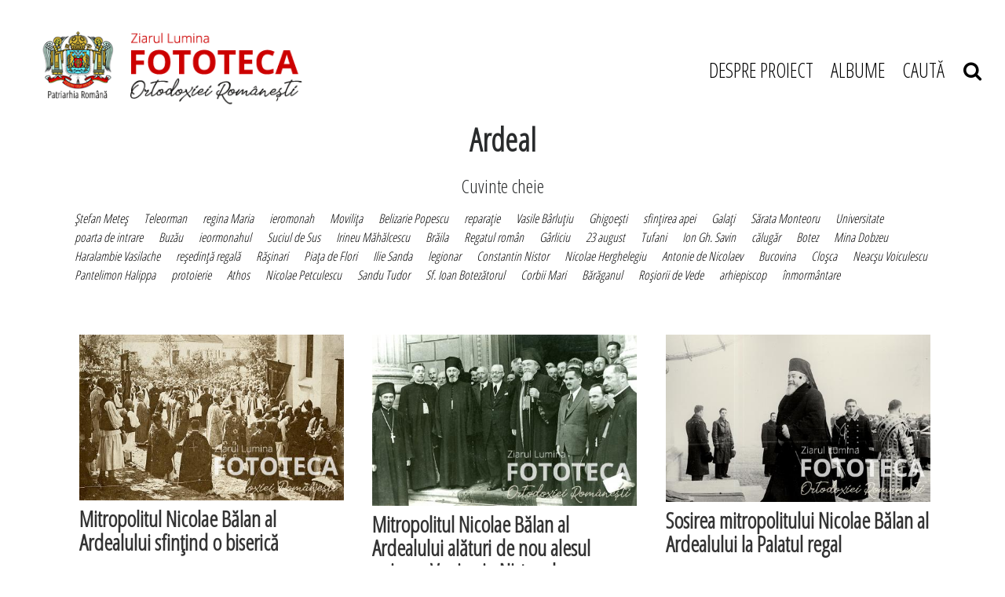

--- FILE ---
content_type: text/html; charset=UTF-8
request_url: https://fototecaortodoxiei.ro/tag/ardeal-162.html
body_size: 42376
content:
<!DOCTYPE html>
<head>
<meta charset="utf-8">
<meta name="viewport" content="width=device-width, initial-scale=1, shrink-to-fit=no">

<title>Ardeal - Citeste mai multe stiri despre ARDEAL</title>
<meta name="description" content="Ardeal, Stiri despre Ardeal. Citeste mai multe despre Ardeal" />
<meta name="keywords" content="Ardeal, Ardeal" />
<link rel="alternate" type="application/rss+xml" title="Fototeca Ortodoxiei Românești" href="https://fototecaortodoxiei.ro/rss"/>
<link rel="icon" type="image/ico" href="/favicon.ico"/>
<link rel="shortcut icon" href="/favicon.ico"/>
<meta name="expires" content="never"/>
<meta name="revisit-after" content="whenever"/>
<meta content="INDEX,FOLLOW" name="robots"/>
<meta name="robots" content="follow,index"/>

<link rel="canonical" href="https://fototecaortodoxiei.ro/tag/ardeal-162.html" />

<link rel="stylesheet" href="https://stackpath.bootstrapcdn.com/font-awesome/4.7.0/css/font-awesome.min.css">
<link rel="stylesheet" href="https://cdnjs.cloudflare.com/ajax/libs/twitter-bootstrap/4.0.0-alpha.6/css/bootstrap.min.css">
<link rel="stylesheet" href="https://cdnjs.cloudflare.com/ajax/libs/OwlCarousel2/2.3.4/assets/owl.carousel.min.css">
<link rel="stylesheet" href="/static/css/rangeslide.css">
<!--<link rel="stylesheet" href="--><!--/css/main.css?v=28" type="text/css" />-->
<link rel="stylesheet" href="/static/css/style.css?v=1768809044">


    
<!--<script language="javascript" src="--><!--/js/jquery/jquery.js" type="text/javascript"></script>-->
<!--<script language="javascript" src="--><!--/js/owl.carousel.min.js" type="text/javascript"></script>-->

<script src="https://cdnjs.cloudflare.com/ajax/libs/jquery/2.2.2/jquery.min.js" type="text/javascript"></script>
<script src="https://code.jquery.com/ui/1.11.4/jquery-ui.min.js" type="text/javascript"></script>
<script src="https://unpkg.com/scrollbooster@1.1.0/dist/scrollbooster.min.js" type="text/javascript"></script>
<script src="https://cdnjs.cloudflare.com/ajax/libs/popper.js/1.14.7/umd/popper.min.js" type="text/javascript"></script>
<script src="https://cdnjs.cloudflare.com/ajax/libs/tether/1.4.0/js/tether.min.js" type="text/javascript"></script>
<script src="https://cdnjs.cloudflare.com/ajax/libs/twitter-bootstrap/4.0.0-alpha.6/js/bootstrap.min.js" type="text/javascript"></script>
<script src="https://cdnjs.cloudflare.com/ajax/libs/OwlCarousel2/2.3.4/owl.carousel.min.js" type="text/javascript"></script>
<script src="https://cdnjs.cloudflare.com/ajax/libs/masonry/3.3.2/masonry.pkgd.min.js"></script>
<script src="https://unpkg.com/imagesloaded@4/imagesloaded.pkgd.min.js"></script>


    <!--<script language="javascript" src="--><!--/js/common.js?v=5" type="text/javascript"></script>-->
<script src="/static/js/rangeslide.js"></script>
<script src="/static/js/jquery.lazyload.js"></script>
<script src="/static/js/script.js?v=5"></script>


<!--<script async src="https://www.googletagmanager.com/gtag/js?id=UA-64377472-1" data-cfasync="false"></script>-->
<script data-cfasync="false">
//   window.dataLayer = window.dataLayer || [];
//   function gtag(){dataLayer.push(arguments);}
//   gtag('js', new Date());
//
//   gtag('config', 'UA-64377472-1');
//
// function myTrackEvent(category,label)
// {
// 	ga('send', 'event', category, 'Click', label);
// }
</script>

<!-- Cxense SATI script begin -->
<script type="text/javascript">
// window.cX = window.cX || {}; cX.callQueue = cX.callQueue || [];
// cX.callQueue.push(['setSiteId', '1135102062960807753']);
// cX.callQueue.push(['sendPageViewEvent']);
</script>
<script type="text/javascript" async src="//code3.adtlgc.com/js/sati_init.js"></script>
<script type="text/javascript">
// (function(d,s,e,t){e=d.createElement(s);e.type='text/java'+s;e.async='async';
// e.src='http'+('https:'===location.protocol?'s://s':'://')+'cdn.cxense.com/cx.js';
// t=d.getElementsByTagName(s)[0];t.parentNode.insertBefore(e,t);})(document,'script');
</script>
<!-- Cxense SATI script end -->

<meta name="cXenseParse:pageclass" content="frontpage"/>
<meta name="cXenseParse:url" content="https://fototecaortodoxiei.ro/tag/ardeal-162.html"/>

</head>
<body>


<script>
function createCookieZL(name, value, days) {
    var expires;

    if (days) {
        var date = new Date();
        date.setTime(date.getTime() + (days * 24 * 60 * 60 * 1000));
        expires = "; expires=" + date.toGMTString();
    } else {
        expires = "";
    }
    document.cookie = encodeURIComponent(name) + "=" + encodeURIComponent(value) + expires + "; path=/";
}

var $ = jQuery.noConflict();
$(document).ready(function(){
    $("#gdpr-accept-button").click(function(){
        createCookieZL("zlgdpr", 1, 90);
        $("#gdpr-container").hide();
    });

});
</script>


<script>
$( document ).ready( function()
{
    function mobileAndTabletcheck2() {
      var check = false;
      (function(a){if(/(android|bb\d+|meego).+mobile|avantgo|bada\/|blackberry|blazer|compal|elaine|fennec|hiptop|iemobile|ip(hone|od)|iris|kindle|lge |maemo|midp|mmp|mobile.+firefox|netfront|opera m(ob|in)i|palm( os)?|phone|p(ixi|re)\/|plucker|pocket|psp|series(4|6)0|symbian|treo|up\.(browser|link)|vodafone|wap|windows ce|xda|xiino|android|ipad|playbook|silk/i.test(a)||/1207|6310|6590|3gso|4thp|50[1-6]i|770s|802s|a wa|abac|ac(er|oo|s\-)|ai(ko|rn)|al(av|ca|co)|amoi|an(ex|ny|yw)|aptu|ar(ch|go)|as(te|us)|attw|au(di|\-m|r |s )|avan|be(ck|ll|nq)|bi(lb|rd)|bl(ac|az)|br(e|v)w|bumb|bw\-(n|u)|c55\/|capi|ccwa|cdm\-|cell|chtm|cldc|cmd\-|co(mp|nd)|craw|da(it|ll|ng)|dbte|dc\-s|devi|dica|dmob|do(c|p)o|ds(12|\-d)|el(49|ai)|em(l2|ul)|er(ic|k0)|esl8|ez([4-7]0|os|wa|ze)|fetc|fly(\-|_)|g1 u|g560|gene|gf\-5|g\-mo|go(\.w|od)|gr(ad|un)|haie|hcit|hd\-(m|p|t)|hei\-|hi(pt|ta)|hp( i|ip)|hs\-c|ht(c(\-| |_|a|g|p|s|t)|tp)|hu(aw|tc)|i\-(20|go|ma)|i230|iac( |\-|\/)|ibro|idea|ig01|ikom|im1k|inno|ipaq|iris|ja(t|v)a|jbro|jemu|jigs|kddi|keji|kgt( |\/)|klon|kpt |kwc\-|kyo(c|k)|le(no|xi)|lg( g|\/(k|l|u)|50|54|\-[a-w])|libw|lynx|m1\-w|m3ga|m50\/|ma(te|ui|xo)|mc(01|21|ca)|m\-cr|me(rc|ri)|mi(o8|oa|ts)|mmef|mo(01|02|bi|de|do|t(\-| |o|v)|zz)|mt(50|p1|v )|mwbp|mywa|n10[0-2]|n20[2-3]|n30(0|2)|n50(0|2|5)|n7(0(0|1)|10)|ne((c|m)\-|on|tf|wf|wg|wt)|nok(6|i)|nzph|o2im|op(ti|wv)|oran|owg1|p800|pan(a|d|t)|pdxg|pg(13|\-([1-8]|c))|phil|pire|pl(ay|uc)|pn\-2|po(ck|rt|se)|prox|psio|pt\-g|qa\-a|qc(07|12|21|32|60|\-[2-7]|i\-)|qtek|r380|r600|raks|rim9|ro(ve|zo)|s55\/|sa(ge|ma|mm|ms|ny|va)|sc(01|h\-|oo|p\-)|sdk\/|se(c(\-|0|1)|47|mc|nd|ri)|sgh\-|shar|sie(\-|m)|sk\-0|sl(45|id)|sm(al|ar|b3|it|t5)|so(ft|ny)|sp(01|h\-|v\-|v )|sy(01|mb)|t2(18|50)|t6(00|10|18)|ta(gt|lk)|tcl\-|tdg\-|tel(i|m)|tim\-|t\-mo|to(pl|sh)|ts(70|m\-|m3|m5)|tx\-9|up(\.b|g1|si)|utst|v400|v750|veri|vi(rg|te)|vk(40|5[0-3]|\-v)|vm40|voda|vulc|vx(52|53|60|61|70|80|81|83|85|98)|w3c(\-| )|webc|whit|wi(g |nc|nw)|wmlb|wonu|x700|yas\-|your|zeto|zte\-/i.test(a.substr(0,4))) check = true;})(navigator.userAgent||navigator.vendor||window.opera);
      return check;
    };

    // console.log( mobileAndTabletcheck2() );

    function validateEmail(email) {
        var re = /^(([^<>()\[\]\\.,;:\s@"]+(\.[^<>()\[\]\\.,;:\s@"]+)*)|(".+"))@((\[[0-9]{1,3}\.[0-9]{1,3}\.[0-9]{1,3}\.[0-9]{1,3}\])|(([a-zA-Z\-0-9]+\.)+[a-zA-Z]{2,}))$/;
        return re.test(String(email).toLowerCase());
    }

    $( '#abn-ico' ).on( 'click', function ()
    {

        // $( '#abn' ).removeClass( 'abn-exp' );

        if ( $( '#abn' ).hasClass( 'abn-exp' ) )
        {
            $( '#abn' ).removeClass( 'abn-exp' );
            $( '#abn' ).css( 'transition', 'none' );

        }
        else
        {
            $( '#abn' ).addClass( 'abn-exp' );
                    $( '#abn' ).css( 'transition', 'all .2s ease-in-out' );

        }


    });

    // if( $(window).width() > 768 )
    if( !mobileAndTabletcheck2() )
    {

        $( '#abn' ).on( 'mouseover', function ()
        {

            $( '#abn' ).addClass( 'abn-exp' );
            // $( '#sub_response_ntm' ).css( 'display', 'block' );
            // $( '.abn-exp' ).css( "height", "190px" );
            $( '#abn' ).css( 'transition', 'all .2s ease-in-out' );

        });

        //$( '#abn' ).on( 'mouseout', function ()
        //{

        //    $( '#abn' ).removeClass( 'abn-exp' );

        //});

    }

    $( '.abn-x' ).on( 'click', function ()
    {

        // $( '#sub_response_ntm' ).css( 'display', 'none' );
        // $( '.abn-exp' ).css( "height", "165px" );
        $( '#abn' ).removeClass( 'abn-exp' );
        $( '#abn' ).css( 'transition', 'none' );
        $( '#abn' ).css( 'display', 'none' );

    });

    $( '#form-newsletter-2 input[type="submit"]' ).on( 'click', function() {


        if( validateEmail( $('#form-newsletter-2 input[name="email"]').val() ) )
        {

            var gdpr_is_checked2 = $('#gdpr2').is(":checked");

            if( gdpr_is_checked2 )
            {
                var email = $('#form-newsletter-2 input[name="email"]').val();

                $.ajax({
                    url: '/newsletter_abonare.php',
                    type: 'post',
                    data: { 'email': email },
                    success: function(response) {

                        //console.log( response );
                        if( response == "1" )
                        {
                            $( '#sub_response_ntm' ).html( "Mulțumim că te-ai abonat la newsletter." );
                            $( '#sub_response_ntm' ).css( 'display', 'block' );
                            // $( '#sub_response_ntm' ).show();

                            // $( "#form-newsletter-2" ).hide();
                            // $( "#form-newsletter-2 a.close-popup" ).hide();

                            $( "#divabn1" ).hide();
                            $( "#divabn2" ).hide();

                            // $( '#abn' ).addClass( 'abn-exp' );

                            $( '#sub_response_ntm' ).addClass( "succes" );
                        }
                        else
                        {

                            // $( '.abn-exp' ).css( "height", "190px" );
                            $( '#sub_response_ntm' ).css( 'display', 'block' );
                            $( '#sub_response_ntm' ).html( response ); // .fadeOut( 5000 )

                        }

                    }
                });
            }
            else
                alert( "Trebuie să fiți de acord cu politica de confidențialitate." );

        }
        else
            alert( "Introduceți o adresă de email validă!" );

    });
});
</script>


<header class="container-fluid">
    <div class="row">
        <div class="col-md-12">
            <div class="d-flex pt-3 mt-2 justify-content-between align-items-center" id="head_navigation">
                <div class="col-sm-12 col-md-4" id="logo">
                    <a href="/"><img src="/static/images/logo.png" class="img-fluid" alt="Fototeca Ortodoxiei Românești"></a>
                </div>
                <div class="col-2 col-sm-12 col-md-6 col-lg-5 col-xl-4" id="menu">
                    <div class="container-burger" onclick="toggleMenu(this);">
                        <div class="bar1"></div>
                        <div class="bar2"></div>
                        <div class="bar3"></div>
                    </div>
                
                    <ul class="menu">
                        <li><a href="/despre-proiect.html" title="Despre proiect">DESPRE PROIECT</a></li>
                        <li>
                            <a href="javascript:;" onclick="$('.albumsSumbemnu').toggleClass('show')" title="Albume">ALBUME</a>
                        </li>
                        <li><a href="javascript:;" onclick="$('#searchForm').toggleClass('show')" title="CAUTĂ">CAUTĂ &nbsp;&nbsp; <i class="fa fa-search"></i></a></li>
                    </ul>
                    <div class="albumsSumbemnu">
		                <div class="albums-column"><div class="album-item"><a href="/albume/slujitori-ai-sfintelor-altare/">Slujitori ai Sfintelor Altare</a></div><!-- /.album-item --><div class="album-item"><a href="/albume/lacasuri-de-cult/">Lăcaşuri de cult</a></div><!-- /.album-item --><div class="album-item"><a href="/albume/biserica-in-misiune/">Biserica în misiune</a></div><!-- /.album-item --><div class="album-item"><a href="/albume/invatamantul-teologic/">Învăţământul teologic</a></div><!-- /.album-item --><div class="album-item"><a href="/albume/viata-monahala/">Viața monahală</a></div><!-- /.album-item --><div class="album-item"><a href="/albume/spiritualitatea-romaneasca-in-afara-granitelor/">Spiritualitatea românească în afara graniţelor</a></div><!-- /.album-item --></div><!-- /.albums-column --><div class="albums-column"><div class="album-item"><a href="/albume/patrimoniul-bisericesc/">Patrimoniul bisericesc</a></div><!-- /.album-item --><div class="album-item"><a href="/albume/evenimente-si-solemnitati-din-trecutul-bisericesc/">Evenimente şi solemnităţi din trecutul bisericesc</a></div><!-- /.album-item --><div class="album-item"><a href="/albume/relatii-interortodoxe-si-interconfesionale/">Relaţii interortodoxe şi interconfesionale</a></div><!-- /.album-item --><div class="album-item"><a href="/albume/casa-regala-romana-si-bor/">Casa Regală Română şi BOR</a></div><!-- /.album-item --><div class="album-item"><a href="/albume/biserica-si-statul-intre-1945-1989/">Biserica şi statul între 1945 -1989</a></div><!-- /.album-item --><div class="album-item"><a href="/fotografii-neidentificate">Fotografii neidentificate</a></div><!-- /.album-item -->                        </div>
                    </div>
                </div>


                <div id="mobileMenu">
                    <ul class="menu">
                        <li><a href="/despre-proiect.html" title="Despre proiect">DESPRE PROIECT</a></li>
                        <li>
                            <a href="javascript:;" onclick="$('.albumsSumbemnu').toggleClass('show')" title="Albume">ALBUME</a>
                        </li>
                        <li><a href="javascript:;" onclick="$('#searchForm').toggleClass('show')" title="CAUTĂ">CAUTĂ &nbsp;&nbsp; <i class="fa fa-search"></i></a></li>
                    </ul>
                    <div class="albumsSumbemnu mobile">
                        <div class="albums-column"><div class="album-item"><a href="/albume/slujitori-ai-sfintelor-altare/">Slujitori ai Sfintelor Altare</a></div><!-- /.album-item --><div class="album-item"><a href="/albume/lacasuri-de-cult/">Lăcaşuri de cult</a></div><!-- /.album-item --><div class="album-item"><a href="/albume/biserica-in-misiune/">Biserica în misiune</a></div><!-- /.album-item --><div class="album-item"><a href="/albume/invatamantul-teologic/">Învăţământul teologic</a></div><!-- /.album-item --><div class="album-item"><a href="/albume/viata-monahala/">Viața monahală</a></div><!-- /.album-item --><div class="album-item"><a href="/albume/spiritualitatea-romaneasca-in-afara-granitelor/">Spiritualitatea românească în afara graniţelor</a></div><!-- /.album-item --></div><!-- /.albums-column --><div class="albums-column"><div class="album-item"><a href="/albume/patrimoniul-bisericesc/">Patrimoniul bisericesc</a></div><!-- /.album-item --><div class="album-item"><a href="/albume/evenimente-si-solemnitati-din-trecutul-bisericesc/">Evenimente şi solemnităţi din trecutul bisericesc</a></div><!-- /.album-item --><div class="album-item"><a href="/albume/relatii-interortodoxe-si-interconfesionale/">Relaţii interortodoxe şi interconfesionale</a></div><!-- /.album-item --><div class="album-item"><a href="/albume/casa-regala-romana-si-bor/">Casa Regală Română şi BOR</a></div><!-- /.album-item --><div class="album-item"><a href="/albume/biserica-si-statul-intre-1945-1989/">Biserica şi statul între 1945 -1989</a></div><!-- /.album-item --><div class="album-item"><a href="/fotografii-neidentificate">Fotografii neidentificate</a></div><!-- /.album-item -->                    </div>
                </div>


            </div>
        </div>
        <div class="col-md-12">
		    <form method="get" action="/dosearch.php" id="searchForm">
<input type="hidden" name="ed" value="1">
<input type="search" name="q" id="q" placeholder="Caută in Fototeca Ortodoxiei Românești">
    <div class="mobileSubmitSearch" onclick="$('#searchForm').submit();"><i class="fa fa-search"></i></div>
    <a href="javascript:;" onclick="$('#searchForm').toggleClass('show')" class="close">&times;</a>

</form>        </div>
    </div>
</header><!-- /header -->

<!-- photo send message -->
<div class="modal fade show" id="sendPhotoModal" tabindex="-1" role="dialog" aria-labelledby="sendPhotoModalLabel" aria-hidden="true">
    <div class="modal-dialog" role="document">
        <div class="modal-content">
            <div class="modal-header">
                <h5 class="modal-title" id="sendPhotoModalLabel">Modal title</h5>
                <button type="button" class="close" data-dismiss="modal" aria-label="Close">
                    <span aria-hidden="true">&times;</span>
                </button>
            </div>
            <div class="modal-body">
                ...
            </div>
            <div class="modal-footer">
                <button type="button" class="btn btn-secondary" data-dismiss="modal">Close</button>
            </div>
        </div>
    </div>
</div>
<!-- /photo send message -->


<main class="container-fluid">


<h1 class="head">Ardeal</h1>
<h4 class="head pt-3">Cuvinte cheie</h4>
<div class="row pt-2">
    <div class="container" id="tagList">
    <a href="/tag/stefan-metes-1402.html">Ştefan Meteş</a><a href="/tag/teleorman-369.html">Teleorman</a><a href="/tag/regina-maria-745.html">regina Maria</a><a href="/tag/ieromonah-59.html">ieromonah</a><a href="/tag/movilita-455.html">Moviliţa</a><a href="/tag/belizarie-popescu-945.html">Belizarie Popescu</a><a href="/tag/reparatie-338.html">reparaţie</a><a href="/tag/vasile-barlutiu-1481.html">Vasile Bârluţiu</a><a href="/tag/ghigoesti-1306.html">Ghigoeşti</a><a href="/tag/sfintirea-apei-1281.html">sfinţirea apei</a><a href="/tag/galati-597.html">Galaţi</a><a href="/tag/sarata-monteoru-354.html">Sărata Monteoru</a><a href="/tag/universitate-754.html">Universitate</a><a href="/tag/poarta-de-intrare-686.html">poarta de intrare</a><a href="/tag/buzau-355.html">Buzău</a><a href="/tag/ieormonahul-1391.html">ieormonahul</a><a href="/tag/suciul-de-sus-1357.html">Suciul de Sus</a><a href="/tag/irineu-mahalcescu-1308.html">Irineu Măhălcescu</a><a href="/tag/braila-353.html">Brăila</a><a href="/tag/regatul-roman-755.html">Regatul român</a><a href="/tag/garliciu-924.html">Gârliciu</a><a href="/tag/23-august-516.html">23 august</a><a href="/tag/tufani-500.html">Tufani</a><a href="/tag/ion-gh-savin-1470.html">Ion Gh. Savin</a><a href="/tag/calugar-671.html">călugăr</a><a href="/tag/botez-1290.html">Botez</a><a href="/tag/mina-dobzeu-1419.html">Mina Dobzeu</a><a href="/tag/haralambie-vasilache-1405.html">Haralambie Vasilache</a><a href="/tag/resedinta-regala-1038.html">reşedinţă regală</a><a href="/tag/rasinari-122.html">Răşinari</a><a href="/tag/piata-de-flori-999.html">Piaţa de Flori</a><a href="/tag/ilie-sanda-953.html">Ilie Sanda</a><a href="/tag/legionar-819.html">legionar</a><a href="/tag/constantin-nistor-1496.html">Constantin Nistor</a><a href="/tag/nicolae-herghelegiu-914.html">Nicolae Herghelegiu</a><a href="/tag/antonie-de-nicolaev-576.html">Antonie de Nicolaev</a><a href="/tag/bucovina-141.html">Bucovina</a><a href="/tag/closca-398.html">Cloşca</a><a href="/tag/neacsu-voiculescu-1059.html">Neacşu Voiculescu</a><a href="/tag/pantelimon-halippa-1300.html">Pantelimon Halippa</a><a href="/tag/protoierie-623.html">protoierie</a><a href="/tag/athos-676.html">Athos</a><a href="/tag/nicolae-petculescu-1464.html">Nicolae Petculescu</a><a href="/tag/sandu-tudor-1132.html">Sandu Tudor</a><a href="/tag/sf-ioan-botezatorul-364.html">Sf. Ioan Botezătorul</a><a href="/tag/corbii-mari-356.html">Corbii Mari</a><a href="/tag/baraganul-524.html">Bărăganul</a><a href="/tag/rosiorii-de-vede-370.html">Roşiorii de Vede</a><a href="/tag/arhiepiscop-78.html">arhiepiscop</a><a href="/tag/inmormantare-804.html">înmormântare</a>    </div>
</div>

<div class="row py-5">
    <div class="container grid">
        <div class="grid-sizer"></div>
        <div class="gutter-sizer"></div>
        <a href="/evenimente-si-solemnitati-din-trecutul-bisericesc/sfintiri-de-biserici/alte-sfintiri-de-biserici/mitropolitul-nicolae-balan-al-ardealului-sfintind-o-biserica-1761.html"><div class="content-item"><div class="content-item--image"><img src="/thumbs/landscape/2011/09/17/mitropolitul-nicolae-balan-al-ardealului-sfintind-o-biserica-1763.jpg" alt="Mitropolitul Nicolae Bălan al Ardealului sfinţind o biserică" class="img-fluid"></div><div class="content-item--title"><h3 class="font-weight-bold">
                            Mitropolitul Nicolae Bălan al Ardealului sfinţind o biserică
                        </h3></div><div class="content-item--description"><p><strong>Datare:</strong> anii 20</p></div></div></a><!-- /.content-item --><a href="/evenimente-si-solemnitati-din-trecutul-bisericesc/alegeri-si-investiri/alte-ceremonii-de-investire/mitropolitul-nicolae-balan-al-ardealului-alaturi-de-nou-alesul-episcop-veniamin-nistor-al-caransebesului-1660.html"><div class="content-item"><div class="content-item--image"><img src="/thumbs/landscape/2011/09/12/mitropolitul-nicolae-balan-al-ardealului-alaturi-de-nou-alesul-episcop-veniamin-nistor-al-caransebesului-1662.jpg" alt="Mitropolitul Nicolae Bălan al Ardealului alături de nou alesul episcop Veniamin Nistor al Caransebeşului" class="img-fluid"></div><div class="content-item--title"><h3 class="font-weight-bold">
                            Mitropolitul Nicolae Bălan al Ardealului alături de nou alesul episcop Veniamin Nistor al Caransebeşului
                        </h3></div><div class="content-item--description"><p><strong>Datare:</strong> 3 iunie 1941<strong>&nbsp;&nbsp;Locatie:</strong> București</p></div></div></a><!-- /.content-item --><a href="/evenimente-si-solemnitati-din-trecutul-bisericesc/alegeri-si-investiri/investirea-mitropolitilor-moldovei-si-olteniei/sosirea-mitropolitului-nicolae-balan-al-ardealului-la-palatul-regal-1650.html"><div class="content-item"><div class="content-item--image"><img src="/thumbs/landscape/2011/09/11/sosirea-mitropolitului-nicolae-balan-al-ardealului-la-palatul-regal-1652.jpg" alt="Sosirea mitropolitului Nicolae Bălan al Ardealului la Palatul regal" class="img-fluid"></div><div class="content-item--title"><h3 class="font-weight-bold">
                            Sosirea mitropolitului Nicolae Bălan al Ardealului la Palatul regal
                        </h3></div><div class="content-item--description"><p><strong>Datare:</strong> 12 decembrie 1939<strong>&nbsp;&nbsp;Locatie:</strong> București</p></div></div></a><!-- /.content-item --><a href="/evenimente-si-solemnitati-din-trecutul-bisericesc/alegeri-si-investiri/investirea-mitropolitilor-moldovei-si-olteniei/sosirea-mitropolitului-nifon-criveanu-al-olteniei-insotit-de-mitropolitul-nicolae-balan-al-ardealului-la-palatul-regal-1642.html"><div class="content-item"><div class="content-item--image"><img src="/thumbs/landscape/2011/09/11/sosirea-mitropolitului-nifon-criveanu-al-olteniei-insotit-de-mitropolitul-nicolae-balan-al-ardealului-la-palatul-regal-1644.jpg" alt="Sosirea mitropolitului Nifon Criveanu al Olteniei însoţit de mitropolitul Nicolae Bălan al Ardealului la Palatul regal" class="img-fluid"></div><div class="content-item--title"><h3 class="font-weight-bold">
                            Sosirea mitropolitului Nifon Criveanu al Olteniei însoţit de mitropolitul Nicolae Bălan al Ardealului la Palatul regal
                        </h3></div><div class="content-item--description"><p><strong>Datare:</strong> 12 decembrie 1939<strong>&nbsp;&nbsp;Locatie:</strong> București</p></div></div></a><!-- /.content-item --><a href="/evenimente-si-solemnitati-din-trecutul-bisericesc/alegeri-si-investiri/investirea-mitropolitilor-moldovei-si-olteniei/mitropolitul-nicolae-balan-al-ardealului-si-episcopul-nicolae-popovici-al-oradiei-la-intrarea-in-palatul-regal-1641.html"><div class="content-item"><div class="content-item--image"><img src="/thumbs/landscape/2011/09/11/mitropolitul-nicolae-balan-al-ardealului-si-episcopul-nicolae-popovici-al-oradiei-la-intrarea-in-palatul-regal-1643.jpg" alt="Mitropolitul Nicolae Bălan al Ardealului şi episcopul Nicolae Popovici al Oradiei la intrarea în Palatul regal" class="img-fluid"></div><div class="content-item--title"><h3 class="font-weight-bold">
                            Mitropolitul Nicolae Bălan al Ardealului şi episcopul Nicolae Popovici al Oradiei la intrarea în Palatul regal
                        </h3></div><div class="content-item--description"><p><strong>Datare:</strong> 12 decembrie 1939<strong>&nbsp;&nbsp;Locatie:</strong> București</p></div></div></a><!-- /.content-item --><a href="/biserica-si-statul-intre-1945-1989/congresul-preotilor-democrati/mitropolitul-nicolae-balan-al-ardealului-prim-ministrul-petru-groza-preotul-constantin-burducea-si-arhiereul-emilian-antal-dupa-lucrarile-congresului-998.html"><div class="content-item"><div class="content-item--image"><img src="/thumbs/landscape/2012/01/03/mitropolitul-nicolae-balan-al-ardealului-prim-ministrul-petru-groza-preotul-constantin-burducea-si-arhiereul-emilian-antal-dupa-lucrarile-congresului-1000.jpg" alt="Mitropolitul Nicolae Bălan al Ardealului, prim ministrul Petru Groza, preotul Constantin Burducea şi arhiereul Emilian Antal după lucrările congresului" class="img-fluid"></div><div class="content-item--title"><h3 class="font-weight-bold">
                            Mitropolitul Nicolae Bălan al Ardealului, prim ministrul Petru Groza, preotul Constantin Burducea şi arhiereul Emilian Antal după lucrările congresului
                        </h3></div><div class="content-item--description"><p><strong>Datare:</strong> 16-17 octombrie 1945<strong>&nbsp;&nbsp;Locatie:</strong> București</p></div></div></a><!-- /.content-item --><a href="/biserica-si-statul-intre-1945-1989/congresul-preotilor-democrati/mitropolitul-nicolae-balan-al-ardealului-si-prim-ministrul-petru-groza-dupa-lucrarile-congresului-995.html"><div class="content-item"><div class="content-item--image"><img src="/thumbs/landscape/2012/01/03/mitropolitul-nicolae-balan-al-ardealului-si-prim-ministrul-petru-groza-dupa-lucrarile-congresului-997.jpg" alt="Mitropolitul Nicolae Bălan al Ardealului şi prim ministrul Petru Groza după lucrările congresului" class="img-fluid"></div><div class="content-item--title"><h3 class="font-weight-bold">
                            Mitropolitul Nicolae Bălan al Ardealului şi prim ministrul Petru Groza după lucrările congresului
                        </h3></div><div class="content-item--description"><p><strong>Datare:</strong> 16-17 octombrie 1945<strong>&nbsp;&nbsp;Locatie:</strong> București</p></div></div></a><!-- /.content-item --><a href="/biserica-si-statul-intre-1945-1989/congresul-preotilor-democrati/mitropolitul-nicolae-balan-al-ardealului-si-prim-ministrul-petru-groza-dupa-lucrarile-congresului-994.html"><div class="content-item"><div class="content-item--image"><img src="/thumbs/landscape/2012/01/03/mitropolitul-nicolae-balan-al-ardealului-si-prim-ministrul-petru-groza-dupa-lucrarile-congresului-996.jpg" alt="Mitropolitul Nicolae Bălan al Ardealului şi prim ministrul Petru Groza după lucrările congresului" class="img-fluid"></div><div class="content-item--title"><h3 class="font-weight-bold">
                            Mitropolitul Nicolae Bălan al Ardealului şi prim ministrul Petru Groza după lucrările congresului
                        </h3></div><div class="content-item--description"><p><strong>Datare:</strong> 16-17 octombrie 1945<strong>&nbsp;&nbsp;Locatie:</strong> București</p></div></div></a><!-- /.content-item --><a href="/biserica-si-statul-intre-1945-1989/congresul-preotilor-democrati/mitropolitul-nicolae-balan-al-ardealului-si-prim-ministrul-petru-groza-dupa-lucrarile-congresului-993.html"><div class="content-item"><div class="content-item--image"><img src="/thumbs/landscape/2012/01/03/mitropolitul-nicolae-balan-al-ardealului-si-prim-ministrul-petru-groza-dupa-lucrarile-congresului-995.jpg" alt="Mitropolitul Nicolae Bălan al Ardealului şi prim ministrul Petru Groza după lucrările congresului" class="img-fluid"></div><div class="content-item--title"><h3 class="font-weight-bold">
                            Mitropolitul Nicolae Bălan al Ardealului şi prim ministrul Petru Groza după lucrările congresului
                        </h3></div><div class="content-item--description"><p><strong>Datare:</strong> 16-17 octombrie 1945<strong>&nbsp;&nbsp;Locatie:</strong> București</p></div></div></a><!-- /.content-item --><a href="/biserica-si-statul-intre-1945-1989/congresul-preotilor-democrati/patriarhul-nicodim-munteanu-mitropolitul-nicolae-balan-al-ardealului-si-arhiereul-veniamin-pocitan-la-lucrarile-congresului-preotilor-democrati-990.html"><div class="content-item"><div class="content-item--image"><img src="/thumbs/landscape/2012/01/03/patriarhul-nicodim-munteanu-mitropolitul-nicolae-balan-al-ardealului-si-arhiereul-veniamin-pocitan-la-lucrarile-congresului-preotilor-democrati-992.jpg" alt="Patriarhul Nicodim Munteanu mitropolitul Nicolae Bălan al Ardealului şi arhiereul Veniamin Pocitan la lucrările congresului „preoţilor democraţi”" class="img-fluid"></div><div class="content-item--title"><h3 class="font-weight-bold">
                            Patriarhul Nicodim Munteanu mitropolitul Nicolae Bălan al Ardealului şi arhiereul Veniamin Pocitan la lucrările congresului „preoţilor democraţi”
                        </h3></div><div class="content-item--description"><p><strong>Datare:</strong> 16-17 octombrie 1945<strong>&nbsp;&nbsp;Locatie:</strong> București</p></div></div></a><!-- /.content-item --><a href="/biserica-si-statul-intre-1945-1989/congresul-preotilor-democrati/mitropolitul-nicolae-balan-al-ardealului-tinand-un-discurs-la-congresul-preotilor-democrati-978.html"><div class="content-item"><div class="content-item--image"><img src="/thumbs/landscape/2012/01/03/mitropolitul-nicolae-balan-al-ardealului-tinand-un-discurs-la-congresul-preotilor-democrati-980.jpg" alt="Mitropolitul Nicolae Bălan al Ardealului ţinând un discurs la congresul „preoţilor democraţi”" class="img-fluid"></div><div class="content-item--title"><h3 class="font-weight-bold">
                            Mitropolitul Nicolae Bălan al Ardealului ţinând un discurs la congresul „preoţilor democraţi”
                        </h3></div><div class="content-item--description"><p><strong>Datare:</strong> 16-17 octombrie 1945<strong>&nbsp;&nbsp;Locatie:</strong> București</p></div></div></a><!-- /.content-item --><a href="/evenimente-si-solemnitati-din-trecutul-bisericesc/in-vremea-guvernarii-antonesciene/mihai-antonescu-si-mitropolitul-nicolae-balan-al-ardealului-896.html"><div class="content-item"><div class="content-item--image"><img src="/thumbs/landscape/2011/09/14/mihai-antonescu-si-mitropolitul-nicolae-balan-al-ardealului-898.jpg" alt="Mihai Antonescu şi mitropolitul Nicolae Bălan al Ardealului " class="img-fluid"></div><div class="content-item--title"><h3 class="font-weight-bold">
                            Mihai Antonescu şi mitropolitul Nicolae Bălan al Ardealului 
                        </h3></div><div class="content-item--description"><p><strong>Datare:</strong> 1941-1944<strong>&nbsp;&nbsp;Locatie:</strong> Răşinari</p></div></div></a><!-- /.content-item --><a href="/evenimente-si-solemnitati-din-trecutul-bisericesc/in-vremea-guvernarii-antonesciene/mihai-antonescu-si-mitropolitul-nicolae-balan-al-ardealului-mergand-prin-rasinari-spre-mormantul-lui-andrei-saguna-894.html"><div class="content-item"><div class="content-item--image"><img src="/thumbs/landscape/2011/09/14/mihai-antonescu-si-mitropolitul-nicolae-balan-al-ardealului-mergand-prin-rasinari-spre-mormantul-lui-andrei-saguna-896.jpg" alt="Mihai Antonescu şi mitropolitul Nicolae Bălan al Ardealului mergând prin Răşinari spre mormântul lui Andrei Şaguna" class="img-fluid"></div><div class="content-item--title"><h3 class="font-weight-bold">
                            Mihai Antonescu şi mitropolitul Nicolae Bălan al Ardealului mergând prin Răşinari spre mormântul lui Andrei Şaguna
                        </h3></div><div class="content-item--description"><p><strong>Datare:</strong> 1941-1944<strong>&nbsp;&nbsp;Locatie:</strong> Răşinari </p></div></div></a><!-- /.content-item --><a href="/evenimente-si-solemnitati-din-trecutul-bisericesc/alte-ceremonii-si-manifestari/episcopul-iuliu-hosu-citind-rezolutiile-pentru-unirea-ardealului-si-banatului-cu-regatul-roman-792.html"><div class="content-item"><div class="content-item--image"><img src="/thumbs/landscape/2011/09/12/episcopul-iuliu-hosu-citind-rezolutiile-pentru-unirea-ardealului-si-banatului-cu-regatul-roman-794.jpg" alt="Episcopul Iuliu Hosu citind rezoluţiile pentru unirea Ardealului şi Banatului cu Regatul român" class="img-fluid"></div><div class="content-item--title"><h3 class="font-weight-bold">
                            Episcopul Iuliu Hosu citind rezoluţiile pentru unirea Ardealului şi Banatului cu Regatul român
                        </h3></div><div class="content-item--description"><p><strong>Datare:</strong> 1 decembrie 1918<strong>&nbsp;&nbsp;Locatie:</strong> Alba Iulia</p></div></div></a><!-- /.content-item --><a href="/lacasuri-de-cult/biserici/biserici-din-transilvania-si-banat/biserici-din-lemn/biserica-de-lemn-din-nordul-ardealului-296.html"><div class="content-item"><div class="content-item--image"><img src="/thumbs/landscape/2012/01/06/biserica-de-lemn-din-nordul-ardealului-298.jpg" alt="Biserică de lemn din nordul Ardealului" class="img-fluid"></div><div class="content-item--title"><h3 class="font-weight-bold">
                            Biserică de lemn din nordul Ardealului
                        </h3></div><div class="content-item--description"><p><strong>Datare:</strong> interbelic</p></div></div></a><!-- /.content-item --><a href="/slujitori-ai-sfintelor-altare/ierarhi/patriarhii-romaniei/iustin-moisescu/mitropolitul-iustin-moisescu-al-ardealului-la-manastirea-sambata-de-sus-jud-brasov-183.html"><div class="content-item"><div class="content-item--image"><img src="/thumbs/landscape/2012/02/02/mitropolitul-iustin-moisescu-al-ardealului-la-manastirea-sambata-de-sus-jud-brasov-185.jpg" alt="Mitropolitul Iustin Moisescu al Ardealului la mănăstirea Sâmbăta de Sus, jud. Braşov" class="img-fluid"></div><div class="content-item--title"><h3 class="font-weight-bold">
                            Mitropolitul Iustin Moisescu al Ardealului la mănăstirea Sâmbăta de Sus, jud. Braşov
                        </h3></div><div class="content-item--description"><p><strong>Datare:</strong> 1956<strong>&nbsp;&nbsp;Locatie:</strong> Mănăstirea Sâmbăta de Sus, jud. Braşov</p></div></div></a><!-- /.content-item --><a href="/slujitori-ai-sfintelor-altare/ierarhi/patriarhii-romaniei/nicodim-munteanu/patriarhul-nicodim-munteanu-iesind-din-palatul-patriarhal-urmat-de-mitropolitul-nicolae-balan-al-ardealului-168.html"><div class="content-item"><div class="content-item--image"><img src="/thumbs/landscape/2011/05/28/patriarhul-nicodim-munteanu-iesind-din-palatul-patriarhal-urmat-de-mitropolitul-nicolae-balan-al-ardealului-170.jpg" alt="Patriarhul Nicodim Munteanu ieşind din palatul patriarhal, urmat de mitropolitul Nicolae Bălan al Ardealului" class="img-fluid"></div><div class="content-item--title"><h3 class="font-weight-bold">
                            Patriarhul Nicodim Munteanu ieşind din palatul patriarhal, urmat de mitropolitul Nicolae Bălan al Ardealului
                        </h3></div><div class="content-item--description"><p><strong>Datare:</strong> 1939<strong>&nbsp;&nbsp;Locatie:</strong> Palatul patriarhal, București</p></div></div></a><!-- /.content-item --><a href="/slujitori-ai-sfintelor-altare/ierarhi/mitropoliti/antonie-plamadeala/mitropolitul-antonie-plamadeala-al-ardealului-intampinat-la-o-vizita-pastorala-135.html"><div class="content-item"><div class="content-item--image"><img src="/thumbs/landscape/2012/02/01/mitropolitul-antonie-plamadeala-al-ardealului-intampinat-la-o-vizita-pastorala-137.jpg" alt="Mitropolitul Antonie Plămădeală al Ardealului întâmpinat la o vizită pastorală" class="img-fluid"></div><div class="content-item--title"><h3 class="font-weight-bold">
                            Mitropolitul Antonie Plămădeală al Ardealului întâmpinat la o vizită pastorală
                        </h3></div><div class="content-item--description"><p><strong>Datare:</strong> 1990</p></div></div></a><!-- /.content-item --><a href="/slujitori-ai-sfintelor-altare/ierarhi/mitropoliti/nicolae-balan/mitropolitul-nicolae-balan-al-ardealului-predicand-de-la-altar-126.html"><div class="content-item"><div class="content-item--image"><img src="/thumbs/landscape/2012/02/06/mitropolitul-nicolae-balan-al-ardealului-predicand-de-la-altar-128.jpg" alt="Mitropolitul Nicolae Bălan al Ardealului predicând de la altar" class="img-fluid"></div><div class="content-item--title"><h3 class="font-weight-bold">
                            Mitropolitul Nicolae Bălan al Ardealului predicând de la altar
                        </h3></div><div class="content-item--description"><p><strong>Datare:</strong> 1939-1940</p></div></div></a><!-- /.content-item --><a href="/slujitori-ai-sfintelor-altare/ierarhi/mitropoliti/nicolae-balan/mitropolitul-nicolae-balan-al-ardealului-la-o-solemnitate-religioasa-125.html"><div class="content-item"><div class="content-item--image"><img src="/thumbs/landscape/2011/07/30/mitropolitul-nicolae-balan-al-ardealului-la-o-solemnitate-religioasa-127.jpg" alt="Mitropolitul Nicolae Bălan al Ardealului la o solemnitate religioasă" class="img-fluid"></div><div class="content-item--title"><h3 class="font-weight-bold">
                            Mitropolitul Nicolae Bălan al Ardealului la o solemnitate religioasă
                        </h3></div><div class="content-item--description"><p><strong>Datare:</strong> anii 30-40</p></div></div></a><!-- /.content-item -->    </div>
</div>
<div class="pagination"><a href="/tag/ardeal-162-1.html" title="1" class="activ">1</a> <a href="/tag/ardeal-162-2.html" title="2">2</a>  <a href="/tag/ardeal-162-2.html" title="inainte"> <i class="fa fa-angle-right"></i></a> <a href="/tag/ardeal-162-2.html" title="ultima"><i class="fa fa-angle-double-right"></i></a></div>    <!-- Before Footer -->
    <div class="row py-5 mt-5" id="beforeFooter">
        <div class="container">
            <div class="row justify-content-center" id="beforeFooter-row">
                <div class="col-md-2">
                    <a href="http://patriarhia.ro/" target="_blank"><img src="/static/images/logo-patriarhie.jpg" alt="" class="img-fluid"></a>
                </div>
                <div class="col-md-2">
                    <a href="https://ziarullumina.ro/" target="_blank"><img src="/static/images/logo-lumina.png" alt="" class="img-fluid"></a>
                </div>
                <div class="col-md-2">
                    <a href="https://www.radiotrinitas.ro/" target="_blank"><img src="/static/images/logo-radio-trinitas.jpg" alt="" class="img-fluid"></a>
                </div>

                <div class="col-md-2">
                    <a href="https://www.trinitas.tv/" target="_blank"><img src="/static/images/trinitas-tv-logo.jpg" alt="" class="img-fluid"></a>
                </div>
                <div class="col-md-2">
                    <a href="http://vestitorulortodoxiei.ro/" target="_blank"><img src="/static/images/vestitorul-ortodoxiei-logo.png" alt="" class="img-fluid"></a>
                </div>

            </div>
            <div class="row justify-content-center" id="beforeFooter-row">

                <div class="col-md-2">
                    <a href="https://basilica.ro/" target="_blank"><img src="/static/images/basilica-logo.jpg" alt="" class="img-fluid"></a>
                </div>
                <div class="col-md-2">
                    <a href="https://www.pelerinaj.ro/" target="_blank"><img src="/static/images/basilica-travel-mobile-logo.jpg" alt="" class="img-fluid"></a>
                </div>
                <div class="col-md-2">
                    <a href="https://colportaj.ro/" target="_blank"><img src="/static/images/serviciul-colportaj-logo.png" alt="" class="img-fluid"></a>
                </div>
                <div class="col-md-2">
                    <a href="http://www.atelierelepatriarhiei.ro/" target="_blank"><img src="/static/images/atelierele-patriarhiei-logo.png" alt="" class="img-fluid"></a>
                </div>

            </div>
        </div>
    </div>
    <!-- End Before Footer -->

</main><!-- /main -->
	</main><!-- /main -->
	<div id="sidebar">
		     
	</div>


<!--<div class="clear"></div>-->
<!--		</div><!--endwrap -->


<footer class="container-fluid">
    <div class="row">
        <div class="container py-5">
            <div class="row">
                                <div class="col-sm-12 col-md-12 text-center" id="footer-description">
                    <p>
                        &nbsp;
                    </p>
                </div>
            </div>
        </div>
    </div>
</footer><!-- /footer -->


</body>
</html>	

--- FILE ---
content_type: text/css
request_url: https://fototecaortodoxiei.ro/static/css/style.css?v=1768809044
body_size: 19131
content:
@import url('https://fonts.googleapis.com/css?family=Open+Sans+Condensed:300&display=swap');

* {
    font-family: 'Open Sans Condensed', sans-serif;
}

.bg-light {
    background: #f3f3f3 !important;
}

header #menu ul, header #mobileMenu ul {
    list-style: none;
    display: flex;
    flex-flow: row nowrap;
    justify-content: space-between;
    color: black;
    align-items: center;
    margin: 0;
}

header #menu ul li a,  header #mobileMenu ul li a {
    color: #000000;
    text-decoration: none;
    font-size: 25px;
}

header #menu ul li a:hover,  header #mobileMenu ul li a:hover {
    text-decoration: none;
}

.albumsSumbemnu {
    display: none;
    position: absolute;
    left: -255px;
    top: 45px;
    z-index: 99;
    background: white;
    border: 2px solid #cc0001;
    box-shadow: 0 0 5px 0 rgba(0,0,0,.1);
}
.albumsSumbemnu.show {
    display: flex;
}
.albumsSumbemnu .albums-column {
    padding: 10px 20px;
    border-right: 1px solid #ccc;
}
.album-item a,.album-item a:hover {
    color:#333;
    text-decoration: none;
    font-size: 19px;
}
.album-item a::before {
    font-family: 'FontAwesome';
    content: '\f0da';
    font-size: 17px;
    margin-right: 10px;
    color: #cc0001;
}

/* --- Search ------------------------------------------------------------------------------------------------------- */
#searchForm {
    display: none;
}

#searchForm.show {
    display: block;
}

#searchForm input[type=search] {
    width: 98%;
    border: 1px solid #ddd;
    padding: 5px 10px;
}
#searchForm input[type=search]:focus {
    border: 1px solid #CC0001;
    outline-color: #CC0001;
}

#searchForm.show {
    display: flex !important;
    flex-direction: row;
    align-items: center;
    justify-content: space-between;
}


/* --- Albums ------------------------------------------------------------------------------------------------------- */
.list-albums {
    display: flex;
    flex-flow: row wrap;
    width: 100%;
}
.list-albums-title h4 {
    display: flex;
    font-weight: bold;
    font-size: 30px;
}
.list-albums-title h4::before {
    font-family: 'FontAwesome';
    content: '\f0da';
    font-size: 35px;
    margin-right: 5px;
    color: #cc0001;
}
.album-item-list {
    width: 25%;
    padding: 1.5rem;
    height: auto;
}

.album-item-list .album {
    height: 300px;
    overflow: hidden;
}

.album-item-list .album:hover img {
    transform: scale(1.2);
}

.album-item-list .album img {
    object-fit: cover;
    width: 100%;
    height: 100%;
    transition: ease-in-out .5s;
}
.show-album-button {
    box-shadow: 2px 2px 4px 0 rgba(0,0,0,0.2);
    background: #cc0001;
    color: white;
    text-decoration: none;
}
a.show-album-button:hover {
    text-decoration: none;
    color: white;
}


#hp_hero {
    display: flex;
    flex-direction: row;
    width: 100%;
    align-items: center;
}

#hp_topCarousel {
    width: 100%;
    overflow: hidden;
}

#hp_topCarousel .carousel-inner {
    right: 15px;
    width: 110%;
}

#hp_topCarouselDesc {
    height: 100%;
    display: flex;
    flex-direction: column;
    background: white;
    padding: 0 20px;
}

#hp_submitPhoto {
    text-transform: uppercase;
    background: #CC0001;
    text-align: center;
    cursor: pointer;
    box-shadow: 1px 2px 4px 0 #666;
}

#hp_carouselItemsContainer {
    display: flex;
    flex-direction: column;
}

.hp_carouselItem  {
    width: 100%;
    height: auto;
    margin: 15px 10px;
    position: relative;
}

.hp_carouselItem__hoverOverlay {
    width: 100%;
    height: 100%;
    border: 7px solid #CC0001;
    position: absolute;
    top: 0;
    left: 0;
    visibility: hidden;
    opacity: 0;
    transition: visibility 0s, opacity 0.5s linear;
    z-index: 1;
}

.hp_carouselItem__hoverTooltip {
    position: absolute;
    background: rgba(0,0,0,.5);
    width: 100%;
    min-height: 40px;
    box-shadow: 0 0 8px 0 #333;
    left: 0;
    z-index: 0;
    visibility: hidden;
    opacity: 0;
    transition: visibility 0s, opacity 0.5s linear;
    bottom: 0;
    padding: 5px 10px;
    padding-bottom: 10px;
    color: white;
    text-align: center;
}
.hp_carouselItem:hover .hp_carouselItem__hoverOverlay {
    visibility: visible;
    opacity: .9;
}

.hp_carouselItem:hover .hp_carouselItem__hoverTooltip {
    visibility: visible;
    opacity: 1;
}

.hp_carousel_row {
    display: flex;
    flex-flow: row nowrap;
    align-items: center;
}

.hp_first_row {
    align-items: flex-end;
}

.hp_carousel_column {
    margin: 10px;
}

.hp_iamge_item {
    box-shadow: 1px 1px 4px 0 #333;
}
.carousel-control-next, .carousel-control-prev {
    width: auto!important;
}
.carousel-control-prev-icon,
.carousel-control-next-icon {
    height: 70px;
    width: 70px;
    background-size: 100%, 100%;
    background-image: none;
    background-color: rgb(255,255,255);
}
.carousel-control-next-icon {
    position: absolute;
    right: 0px;
}
.carousel-control-prev-icon {
    position: absolute;
    left: 5px;
}
.carousel-control-next-icon:after {
    font-family: 'FontAwesome';
    content: '\f054';
    font-size: 48px;
    color: red;
}

.carousel-control-prev-icon:after {
    font-family: 'FontAwesome';
    content: '\f053';
    font-size: 48px;
    color: red;
}

/* --- Timeline -----------------------------------------------------------------------------------------------------*/
.timeline-container, .timeline-carousel {
    overflow: hidden;
    position: relative;
    width: 100%;
}

.timeline-carousel-owl .item {
    position: relative;
    z-index: 100;
    -webkit-backface-visibility: hidden;
}

.owl-item.center.active::after {
    content: '';
    width: 100%;
    height: 100%;
    border: 7px solid #CC0001;
    position: absolute;
    top: 0;
    left: 0;
    visibility: visible;
    opacity: 1;
    transition: visibility 0s, opacity 0.5s
}
.owl-nav {
    display: none;
}

.owl-item .item {
    max-width: 100%;
    height: 300px;
    max-height: 300px;
    overflow: hidden;
    position: relative;
}
.owl-item .item > .hp_carouselItem__hoverTooltip {
    opacity: 1;
    visibility: visible;
;
}

.owl-item .item img {
    max-width: 100%!important;
    height: 100%;
    object-fit: cover;
}

.timeline-controls {
    width:100%;
    position: relative;
    overflow: hidden;
    height: 60px;
    padding-top: 15px;
}
.timeline--range-slider {
    position: relative;
}
.timeline--range {
    -webkit-appearance: none;
    width: 100%;
    height: 3px;
    background: #000000;
    outline: none;
    z-index: 2;
    position: relative;
}

.timeline--range::-webkit-slider-thumb {
    -webkit-appearance: none;
    appearance: none;
    width: 25px;
    height: 25px;
    border-radius: 50%;
    background: red;
    cursor: pointer;
}

.timeline--range::-moz-range-thumb {
    width: 25px;
    height: 25px;
    border-radius: 50%;
    background: red;
    cursor: pointer;
}

.rangeslide .slider .track {
    box-shadow: none;
    background: transparent;
    border: 0;
}

.rangeslide .slider .thumb {
    position: absolute;
    box-sizing: border-box;
    -moz-box-sizing: border-box;
    -webkit-box-sizing: border-box;
    border: none;
    background: red;
    box-shadow: none;
    width: 25px !important;
    height: 25px !important;
    border-radius: 50%;
}

.rangeslide .labels-container .tick-label .tick {
    border: 0;
    margin: 0 auto 0 auto;
    box-sizing: border-box;
    -moz-box-sizing: border-box;
    -webkit-box-sizing: border-box;
    width: 15px;
    height: 15px;
    background: black;
    border-radius: 50%;
    margin-bottom: 20px;
    top: -26px !important;
}
.rangeslide .labels-container .tick-label {
    top: -19px;
}

.rangeslide .slider .track-progress {
    border: none;
}

.timeline--axis {
    display: inline-flex;
}

.timeline--axis-year {
    margin-left: 155px;
    font-weight: bold;
    width: auto;
    position: relative;
}
.timeline--axis-year::before {
    content: ' ';
    background: #000000;
    width: 15px;
    height: 15px;
    border-radius: 50%;
    position: absolute;
    top: -30px;
    left: 50%;
    transform: translateX(-50%);
    z-index: 1;
}


/* --- HP Content --------------------------------------------------------------------------------------------------- */
a {
    color: #333;
}
a:hover {
    text-decoration: none;
}
a .content-item .content-item--title *, a:hover .content-item .content-item--title * {
    text-decoration: none;
    color:#333;
}

.content-item--title {
    padding: .5rem 0;
}
.content-item--title h3 a {
    color: #333;
    text-decoration: none;
    font-size: 20px;
}
.content-item--description {
    margin-bottom: 2rem;
}

.content-item--description p {
    font-style: italic;
}

/* --- HP Send Photo ------------------------------------------------------------------------------------------------ */
#home_sendPhoto form label {
    font-weight: bold;
    width: 100%;
    justify-content: flex-end;
}
#home_sendPhoto form .form-inline {
    align-items: baseline;
    margin-bottom: 1rem!important;
}
#home_sendPhoto form .form-inline-tag {
    margin-bottom: 0!important;
}
#home_sendPhoto form .form-inline input,
#home_sendPhoto form .form-inline textarea {
    border-radius: 0;
    border-color: #ccc;
    outline: none;
}
#home_sendPhoto--container {
    border: 1px solid #ccc;
    height: 100%;
    width: 100%;
    position: relative;
    display: flex;
    flex-direction: column;
}

#home_sendPhoto--choose, #home_sendPhoto--rotate {
    background-color: white;
    text-align: center;
    cursor: pointer;
}

#home_sendPhoto--choose-text {
    width: 100%;
    text-transform: uppercase;
}

#home_sendPhoto--choose-icon,
#home_sendPhoto--rotate-icon {
    cursor: pointer;
}

#photoToUpload {
    visibility: hidden;
    opacity: 0;
    height: 0;
}

#home_sendPhoto--image {
    width: 100%;
    height: 100%;
    overflow: hidden;
    background-color: #E1E1E1;
    display: flex;
    align-items: center;
}
#home_sendPhoto--image img {
    max-width: 100%;
    height: auto;
}

#imageToUpload {
    transform-origin: top left;
    -webkit-transform-origin: top left;
    -ms-transform-origin: top left;
}
#imageToUpload.rotate90 {
    transform: rotate(90deg) translateY(-100%);
    -webkit-transform: rotate(90deg) translateY(-100%);
    -ms-transform: rotate(90deg) translateY(-100%);
}
#imageToUpload.rotate180 {
    transform: rotate(180deg) translate(-100%,-100%);
    -webkit-transform: rotate(180deg) translate(-100%,-100%);
    -ms-transform: rotate(180deg) translateX(-100%,-100%);
}
#imageToUpload.rotate270 {
    transform: rotate(270deg) translateX(-100%);
    -webkit-transform: rotate(270deg) translateX(-100%);
    -ms-transform: rotate(270deg) translateX(-100%);
}

.related.cols2 ul {
    display: flex;
    flex-flow: row wrap;
}

.related.cols2 ul li {
    width: 100%;
}

.content-item--image img {
    width: 100%;
    height: auto !important;
    background: #ccc;
}

/* --- Article ------------------------------------------------------------------------------------------------------ */
h1.head {
    text-align: center;
    font-weight: bold;
}

h4.head {
    text-align: center;
}

#article .image img {
    max-width: 100%;
    height: auto;
}

/* --- Tag ---------------------------------------------------------------------------------------------------------- */
#tagList {
    text-align: left;
    display: flex;
    flex-flow: row wrap;
}
#tagList a {
    margin: 0 10px;
    font-style: italic;
    color: #000000;
}

/* --- Pagination --------------------------------------------------------------------------------------------------- */
.pagination {
    justify-content: center;
    align-items: center;
}

.pagination a {
    margin: 0 5px;
    text-decoration: none;
    color: #333;
}
.pagination a i {
    font-size: 40px;
    color: red;
}
.pagination a:hover {
    text-decoration: none;
    color: #333;
}

.pagination a.activ {
    font-weight: bold;
    color:#000;
}

#article_page {
    display: flex;
    flex-direction: row;
    justify-content: space-evenly;
}

#article_page #dinacelasialbum .content-item {
    width: 100%!important;
}

    /* --- Before Footer ------------------------------------------------------------------------------------------------ */
#beforeFooter-row {
    align-items: center;
}


/* --- Footer ------------------------------------------------------------------------------------------------------- */
footer {
    background: url('../images/footer-bg.jpg');
    background-size: cover;
}
footer #footer-links {
    display: flex;
    flex-direction: column;
}
footer #footer-description p,
footer #footer-links .footer-link-item a {
    font-weight: bold;
    color: #ffffff;
    text-decoration: none;
}


.content-item {
    border-radius: 5px;
    padding: 1em;
    margin: 0 auto 1em auto;
    overflow: hidden;
    z-index: 1;
    text-decoration: none;
    transition: all 120ms ease;
}

.content-item img {
    width: 100%;
    display: block;
}
.grid-sizer,.content-item {
    width: 32.3333%
}
.owl-item.active.center { cursor: pointer;}
.container-burger, #mobileMenu, .mobileSubmitSearch { display: none; }


@media screen and (max-width: 1024px) {
    .album-item-list {
        width: 33.3333%;
    }
}

@media screen and (max-width: 750px){
    .grid-sizer, .content-item {
        width: 45%;
    }
}
@media screen and (max-width: 500px){
    .grid-sizer, .content-item {
        width: 90%;
    }

}


@media screen and (max-width: 767px) {
    #head_navigation {
        flex-direction: column;
    }

    .album-item-list {
        width: 50%;
    }

    .albumsSumbemnu {
        left: 40px;
    }

    #beforeFooter .col-md-2 { text-align: center; margin-bottom: 40px; }

}

@media screen and (max-width: 567px) {
    #hp_hero {
        flex-direction: column;
    }
    #home_sendPhoto form label {
        text-align: center;
    }

    .content-item--title, .content-item--description {
        padding: .5rem;
    }

    #beforeFooter-row {
        flex-direction: column;
        text-align: center;
    }

    footer #footer-links {
        margin-bottom: 1.5rem;
    }

    .album-item-list {
        width: 100%;
        padding: 1.5rem 0;
    }
    .album-item-list .album {
        height: 450px;
    }

    .container.grid {
        width: 100%!important;
    }

    .albumsSumbemnu.show {
        display: flex;
        position: relative;
        left: 10px;
        top: 10px;
    }

    header #menu ul {
        padding-left: 10px;
    }

    #article_page {
        flex-direction: column;
        padding-top: 1rem;;
    }

    #article_page h1 { line-height: 1;}
}

@media screen and (max-width: 480px) {

    #logo {
        padding: 0!important;
    }

    #logo a img {
        margin-left: -15px;
    }

    #hp_topCarouselDesc h1 {
        font-size: 2rem;
    }

    #hp_topCarouselDesc p {
        font-size: 18px;
    }

    .content-item {
        margin-bottom: 0!important;
        padding-bottom: 0!important;
    }

    .content-item--title, .content-item--description {
        padding: 10px 0!important;
    }

    .content-item--title {
        padding-bottom: 0!important;
    }

    .content-item--description p, .content-item--description  {
        padding-top: 0!important;
    }
    .content-item--title h3 {
        font-size: 20px!important;
        margin-top: 10px;

    }

    #home_cronologie {
        padding: 15px 0!important;
    }

    .timeline-container {
        padding-top: 10px!important;
        padding-bottom: 10px!important;
    }

    .timeline-carousel {
        margin-bottom: 10px!important;
    }

    #home_hero {
        padding-top: 0!important;
    }

    #hp_hero .py-4, #beforeFooter {
        padding-top: 0!important;
    }

    #home_content, #beforeFooter {
        margin-top: 0!important;
    }

    #home_content, #home_content .recent-container {
        padding-bottom: 0!important;
    }

    #home_content .container {
        width: 95%!important;
        margin-bottom: 15px;
    }

    .recent-container {
        padding-top: .2rem!important;
    }

    .content-item--description, .content-item--description p {
        margin-bottom: 0!important;
    }

    #beforeFooter-row {
        width: 50%;
        margin: 0 auto;
    }

    #searchForm {
        position: relative;
    }
    #searchForm input[type=search] {
        z-index: 99999;
    }

    .mobileSubmitSearch {
        display: block;
        cursor: pointer;
        position: absolute;
        top: 5px;
        right: 20px;
        font-size: 15px;
        color: black;
        z-index: 99999;
        background: white;
        border-left: 1px;
        padding: 0 10px;
        border-left: 1px solid #dddd;
        height: 84%;
    }
    .albumsSumbemnu.show {
        flex-direction: column;
    }

    #hp_topCarouselDesc {
        height: auto;
    }

    #head_navigation {
        flex-direction: row;
    }

    .container-burger {
        display: inline-block;
        cursor: pointer;
    }

      
    .bar1, .bar2, .bar3 {
        width: 35px;
        height: 5px;
        background-color: #333;
        margin: 6px 0;
        transition: 0.4s;
    }
    
    .change .bar1 {
        -webkit-transform: rotate(-45deg) translate(-9px, 6px);
        transform: rotate(-45deg) translate(-9px, 6px);
    }
    
    .change .bar2 {opacity: 0;}
    
    .change .bar3 {
        -webkit-transform: rotate(45deg) translate(-8px, -8px);
        transform: rotate(45deg) translate(-8px, -8px);
    }

    header #menu ul { display: none;}
    #mobileMenu.active { display: block;}

    #mobileMenu {
        position: absolute;
        top: 100px;
        z-index: 99999;
        background:
        white;
        padding: 30px 10px;
        width: 100%;
        left: 0;
        box-shadow: 0px 4px 8px -4px #ccc;
    }

    #mobileMenu ul.menu { flex-direction: column; 
        position: relative;
        margin: 0 auto;
        padding: 0;}
    .albumsSumbemnu.show { display: none;}
    .albumsSumbemnu.mobile.show {
        display: flex;
        position: relative;
        left: 0;
        top: 10px;
        flex-direction: column;
    }
}

@media screen and (max-width: 399px) {
    header #menu ul{
        flex-direction: column;
    }
}